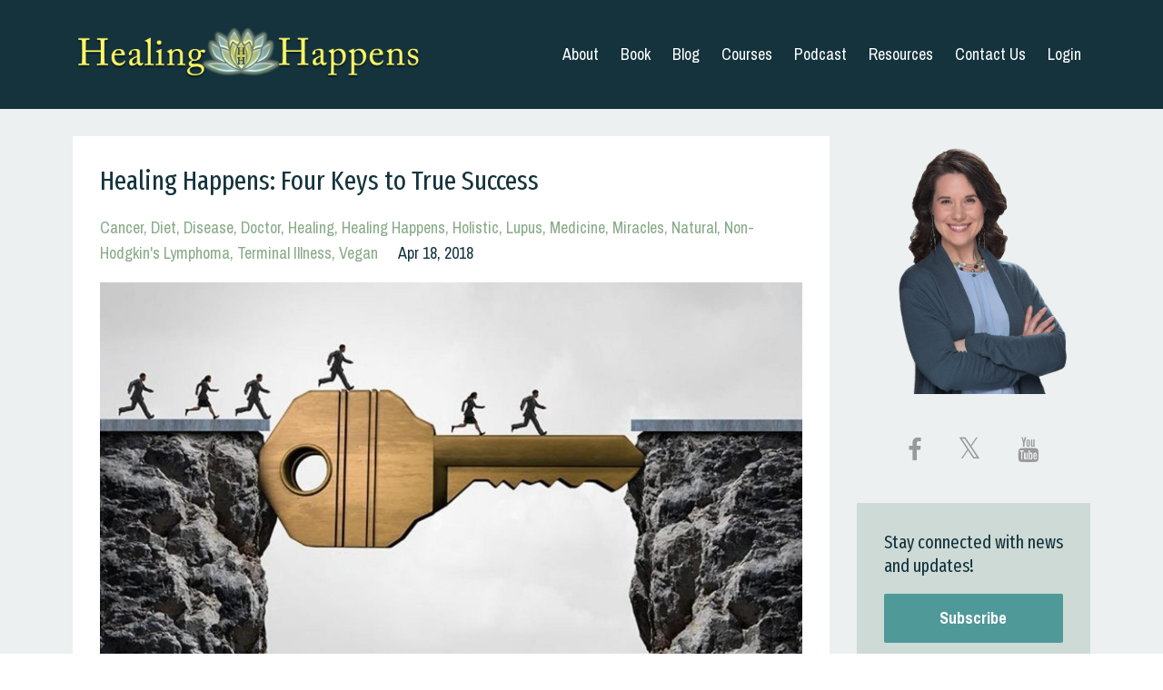

--- FILE ---
content_type: text/html; charset=utf-8
request_url: https://www.healinghappensforyou.com/blog?tag=non-hodgkin%27s+lymphoma
body_size: 7060
content:
<!DOCTYPE html>
<html lang="en">
  <head>

    <!-- Title and description ================================================== -->
    
              <meta name="csrf-param" content="authenticity_token">
              <meta name="csrf-token" content="sR22hViyCtUELJEHF77LPSsEycRv219j+HD0ltwEdDangOXul7E44yDft74s/X/lFa6qCvbs3Lzd60t5BBOs6A==">
            
    <title>
      
        Healing Happens Blog
      
    </title>
    <meta charset="utf-8" />
    <meta content="IE=edge,chrome=1" http-equiv="X-UA-Compatible">
    <meta name="viewport" content="width=device-width, initial-scale=1, maximum-scale=1, user-scalable=no">
    
      <meta name="description" content="Avital Miller&#39;s Healing Happens Blog" />
    

    <!-- Helpers ================================================== -->
    <meta property="og:type" content="website">
<meta property="og:url" content="https://www.healinghappensforyou.com/blog?tag=non-hodgkin%27s+lymphoma">
<meta name="twitter:card" content="summary_large_image">

<meta property="og:title" content="Healing Happens Blog">
<meta name="twitter:title" content="Healing Happens Blog">


<meta property="og:description" content="Avital Miller&#39;s Healing Happens Blog">
<meta name="twitter:description" content="Avital Miller&#39;s Healing Happens Blog">


<meta property="og:image" content="https://kajabi-storefronts-production.kajabi-cdn.com/kajabi-storefronts-production/sites/24886/images/pdKmYNS5RNeVhU45syDu_pablo4.png">
<meta name="twitter:image" content="https://kajabi-storefronts-production.kajabi-cdn.com/kajabi-storefronts-production/sites/24886/images/pdKmYNS5RNeVhU45syDu_pablo4.png">


    <link href="https://kajabi-storefronts-production.kajabi-cdn.com/kajabi-storefronts-production/themes/399641/assets/favicon.png?1524698811721121?v=2" rel="shortcut icon" />
    <link rel="canonical" href="https://www.healinghappensforyou.com/blog?tag=non-hodgkin%27s+lymphoma" />

    <!-- CSS ================================================== -->
    <link rel="stylesheet" href="https://maxcdn.bootstrapcdn.com/bootstrap/4.0.0-alpha.4/css/bootstrap.min.css" integrity="sha384-2hfp1SzUoho7/TsGGGDaFdsuuDL0LX2hnUp6VkX3CUQ2K4K+xjboZdsXyp4oUHZj" crossorigin="anonymous">
    <link rel="stylesheet" href="https://maxcdn.bootstrapcdn.com/font-awesome/4.5.0/css/font-awesome.min.css">
    
      <link href="//fonts.googleapis.com/css?family=Archivo+Narrow:400,700,400italic,700italic|Fira+Sans+Extra+Condensed:400,700,400italic,700italic" rel="stylesheet" type="text/css">
    
    <link rel="stylesheet" media="screen" href="https://kajabi-app-assets.kajabi-cdn.com/assets/core-0d125629e028a5a14579c81397830a1acd5cf5a9f3ec2d0de19efb9b0795fb03.css" />
    <link rel="stylesheet" media="screen" href="https://kajabi-storefronts-production.kajabi-cdn.com/kajabi-storefronts-production/themes/399641/assets/styles.css?1524698811721121" />
    <link rel="stylesheet" media="screen" href="https://kajabi-storefronts-production.kajabi-cdn.com/kajabi-storefronts-production/themes/399641/assets/overrides.css?1524698811721121" />

    <!-- Full Bleed Or Container ================================================== -->
    

    <!-- Header hook ================================================== -->
    <link rel="alternate" type="application/rss+xml" title="Healing Happens Blog" href="https://www.healinghappensforyou.com/blog.rss" /><script type="text/javascript">
  var Kajabi = Kajabi || {};
</script>
<script type="text/javascript">
  Kajabi.currentSiteUser = {
    "id" : "-1",
    "type" : "Guest",
    "contactId" : "",
  };
</script>
<script type="text/javascript">
  Kajabi.theme = {
    activeThemeName: "Premier Site",
    previewThemeId: null,
    editor: false
  };
</script>
<meta name="turbo-prefetch" content="false">
<style type="text/css">
  #editor-overlay {
    display: none;
    border-color: #2E91FC;
    position: absolute;
    background-color: rgba(46,145,252,0.05);
    border-style: dashed;
    border-width: 3px;
    border-radius: 3px;
    pointer-events: none;
    cursor: pointer;
    z-index: 10000000000;
  }
  .editor-overlay-button {
    color: white;
    background: #2E91FC;
    border-radius: 2px;
    font-size: 13px;
    margin-inline-start: -24px;
    margin-block-start: -12px;
    padding-block: 3px;
    padding-inline: 10px;
    text-transform:uppercase;
    font-weight:bold;
    letter-spacing:1.5px;

    left: 50%;
    top: 50%;
    position: absolute;
  }
</style>
<script src="https://kajabi-app-assets.kajabi-cdn.com/vite/assets/track_analytics-999259ad.js" crossorigin="anonymous" type="module"></script><link rel="modulepreload" href="https://kajabi-app-assets.kajabi-cdn.com/vite/assets/stimulus-576c66eb.js" as="script" crossorigin="anonymous">
<link rel="modulepreload" href="https://kajabi-app-assets.kajabi-cdn.com/vite/assets/track_product_analytics-9c66ca0a.js" as="script" crossorigin="anonymous">
<link rel="modulepreload" href="https://kajabi-app-assets.kajabi-cdn.com/vite/assets/stimulus-e54d982b.js" as="script" crossorigin="anonymous">
<link rel="modulepreload" href="https://kajabi-app-assets.kajabi-cdn.com/vite/assets/trackProductAnalytics-3d5f89d8.js" as="script" crossorigin="anonymous">      <script type="text/javascript">
        if (typeof (window.rudderanalytics) === "undefined") {
          !function(){"use strict";window.RudderSnippetVersion="3.0.3";var sdkBaseUrl="https://cdn.rudderlabs.com/v3"
          ;var sdkName="rsa.min.js";var asyncScript=true;window.rudderAnalyticsBuildType="legacy",window.rudderanalytics=[]
          ;var e=["setDefaultInstanceKey","load","ready","page","track","identify","alias","group","reset","setAnonymousId","startSession","endSession","consent"]
          ;for(var n=0;n<e.length;n++){var t=e[n];window.rudderanalytics[t]=function(e){return function(){
          window.rudderanalytics.push([e].concat(Array.prototype.slice.call(arguments)))}}(t)}try{
          new Function('return import("")'),window.rudderAnalyticsBuildType="modern"}catch(a){}
          if(window.rudderAnalyticsMount=function(){
          "undefined"==typeof globalThis&&(Object.defineProperty(Object.prototype,"__globalThis_magic__",{get:function get(){
          return this},configurable:true}),__globalThis_magic__.globalThis=__globalThis_magic__,
          delete Object.prototype.__globalThis_magic__);var e=document.createElement("script")
          ;e.src="".concat(sdkBaseUrl,"/").concat(window.rudderAnalyticsBuildType,"/").concat(sdkName),e.async=asyncScript,
          document.head?document.head.appendChild(e):document.body.appendChild(e)
          },"undefined"==typeof Promise||"undefined"==typeof globalThis){var d=document.createElement("script")
          ;d.src="https://polyfill-fastly.io/v3/polyfill.min.js?version=3.111.0&features=Symbol%2CPromise&callback=rudderAnalyticsMount",
          d.async=asyncScript,document.head?document.head.appendChild(d):document.body.appendChild(d)}else{
          window.rudderAnalyticsMount()}window.rudderanalytics.load("2apYBMHHHWpiGqicceKmzPebApa","https://kajabiaarnyhwq.dataplane.rudderstack.com",{})}();
        }
      </script>
      <script type="text/javascript">
        if (typeof (window.rudderanalytics) !== "undefined") {
          rudderanalytics.page({"account_id":"17573","site_id":"24886"});
        }
      </script>
      <script type="text/javascript">
        if (typeof (window.rudderanalytics) !== "undefined") {
          (function () {
            function AnalyticsClickHandler (event) {
              const targetEl = event.target.closest('a') || event.target.closest('button');
              if (targetEl) {
                rudderanalytics.track('Site Link Clicked', Object.assign(
                  {"account_id":"17573","site_id":"24886"},
                  {
                    link_text: targetEl.textContent.trim(),
                    link_href: targetEl.href,
                    tag_name: targetEl.tagName,
                  }
                ));
              }
            };
            document.addEventListener('click', AnalyticsClickHandler);
          })();
        }
      </script>
<meta name='site_locale' content='en'><style type="text/css">
  /* Font Awesome 4 */
  .fa.fa-twitter{
    font-family:sans-serif;
  }
  .fa.fa-twitter::before{
    content:"𝕏";
    font-size:1.2em;
  }

  /* Font Awesome 5 */
  .fab.fa-twitter{
    font-family:sans-serif;
  }
  .fab.fa-twitter::before{
    content:"𝕏";
    font-size:1.2em;
  }
</style>
<link rel="stylesheet" href="https://cdn.jsdelivr.net/npm/@kajabi-ui/styles@1.0.4/dist/kajabi_products/kajabi_products.css" />
<script type="module" src="https://cdn.jsdelivr.net/npm/@pine-ds/core@3.14.1/dist/pine-core/pine-core.esm.js"></script>
<script nomodule src="https://cdn.jsdelivr.net/npm/@pine-ds/core@3.14.1/dist/pine-core/index.esm.js"></script>

  </head>
  <body>
    <div class="container container--main">
      <div class="content-wrap">
        <div id="section-header" data-section-id="header"><!-- Header Variables -->



















<!-- KJB Settings Variables -->





<style>
  .header {
    background: #14333d;
  }
  
  .header .logo--text, .header--left .header-menu a {
    line-height: 60px;
  }
  .header .logo--image {
    height: 60px;
  }
  .header .logo img {
    max-height: 60px;
  }
  .announcement {
      background: #2e91fc;
      color: #fff;
    }
  /*============================================================================
    #Header User Menu Styles
  ==============================================================================*/
  .header .user__dropdown {
    background: #14333d;
    top: 91px;
  }
  .header--center .user__dropdown {
    top: 50px;
  }
  
  /*============================================================================
    #Header Responsive Styles
  ==============================================================================*/
  @media (max-width: 767px) {
    .header .logo--text {
      line-height: 60px;
    }
    .header .logo--image {
      max-height: 60px;
    }
    .header .logo img {
      max-height: 60px;
    }
    .header .header-ham {
      top: 30px;
    }
  }
</style>



  <!-- Announcement Variables -->






<!-- KJB Settings Variables -->


<style>
  .announcement {
    background: #2e91fc;
    color: #fff;
  }
  a.announcement:hover {
    color: #fff;
  }
</style>



  <div class="header header--dark header--left" kjb-settings-id="sections_header_settings_background_color">
    <div class="container">
      
        <a href="/" class="logo logo--image">
          <img src="https://kajabi-storefronts-production.kajabi-cdn.com/kajabi-storefronts-production/themes/399641/settings_images/EuszCUcFR4DKJfJUaFT4_HH_web_logo_banner4.png" kjb-settings-id="sections_header_settings_logo"/>
        </a>
      
      
        <div class="header-ham">
          <span></span>
          <span></span>
          <span></span>
        </div>
      
      <div kjb-settings-id="sections_header_settings_menu" class="header-menu">
        
          
            <a href="https://www.healinghappensforyou.com/p/about-avital">About</a>
          
            <a href="https://www.healinghappensforyou.com/p/book">Book</a>
          
            <a href="https://www.healinghappensforyou.com/blog">Blog</a>
          
            <a href="https://www.healinghappensforyou.com/p/courses">Courses</a>
          
            <a href="https://www.healinghappensforyou.com/p/Podcast">Podcast</a>
          
            <a href="https://www.healinghappensforyou.com/p/resources">Resources</a>
          
            <a href="https://www.healinghappensforyou.com/p/contact-us">Contact Us</a>
          
        
        
        <!-- User Dropdown Variables -->





<!-- KJB Settings Variables -->






  <span kjb-settings-id="sections_header_settings_language_login"><a href="/login">Login</a></span>


      </div>
    </div>
  </div>


</div>
        


        <div id="section-hero_blog" data-section-id="hero_blog">

</div>
<div id="" class="section section--global">
  <div class="container">
    <div class="row section__row">
      <div class="section__body col-lg-9">
        <div id="section-blog_listing_body" data-section-id="blog_listing_body">
  
    <div class="panel blog fluid-video">
  <div class="panel__body">
    <h2 class="blog__title"><a href="/blog/keystotruesuccess">Healing Happens: Four Keys to True Success </a></h2>
    <div class="blog__info">
      
        <span class="blog__tags" kjb-settings-id="sections_blog_listing_body_settings_show_tags">
          
            
              <a href="https://www.healinghappensforyou.com/blog?tag=cancer">cancer</a>
            
              <a href="https://www.healinghappensforyou.com/blog?tag=diet">diet</a>
            
              <a href="https://www.healinghappensforyou.com/blog?tag=disease">disease</a>
            
              <a href="https://www.healinghappensforyou.com/blog?tag=doctor">doctor</a>
            
              <a href="https://www.healinghappensforyou.com/blog?tag=healing">healing</a>
            
              <a href="https://www.healinghappensforyou.com/blog?tag=healing+happens">healing happens</a>
            
              <a href="https://www.healinghappensforyou.com/blog?tag=holistic">holistic</a>
            
              <a href="https://www.healinghappensforyou.com/blog?tag=lupus">lupus</a>
            
              <a href="https://www.healinghappensforyou.com/blog?tag=medicine">medicine</a>
            
              <a href="https://www.healinghappensforyou.com/blog?tag=miracles">miracles</a>
            
              <a href="https://www.healinghappensforyou.com/blog?tag=natural">natural</a>
            
              <a href="https://www.healinghappensforyou.com/blog?tag=non-hodgkin%27s+lymphoma">non-hodgkin's lymphoma</a>
            
              <a href="https://www.healinghappensforyou.com/blog?tag=terminal+illness">terminal illness</a>
            
              <a href="https://www.healinghappensforyou.com/blog?tag=vegan">vegan</a>
            
          
        </span>
      
      
        <span class="blog__date" kjb-settings-id="sections_blog_listing_body_settings_show_date">Apr 18, 2018</span>
      
      
    </div>
    
    
  
    
      <a href="/blog/keystotruesuccess"><img src="https://kajabi-storefronts-production.kajabi-cdn.com/kajabi-storefronts-production/blogs/7550/images/35L476whSpu76074QFBk_IMG_0689.JPG" class="img-fluid"/></a>
    
  


    
    
    <div class="blog__conent"><p>I was laying on a massage table while getting energy healing done. The energy healer sweetly whispered in my ear, “Just because your mother has hypothyroidism doesn’t mean you have to.” She said it so confidently that I believed her despite everything else I had been taught about genetics.</p>
<p>I feel that experience was an aid in my healing. Since then I have discovered nearly 200 stories of people who healed beyond what their doctors expected. Some were even given a few months or a few hours to live, yet I met them years later when they were fully healthy.</p>
<p>With finding so many miraculous healing stories when they weren’t common knowledge, I felt it important to put all the stories in one book to help people see their potential to overcome disease and live a happy life. I wanted to know the keys of what they each did to heal so I started interviewing all kinds of health and healing experts for my book <a href='https://www.healinghappensforyou.com/p/book'><em>Healing Happens: Stories of Healing Against All Odds</em></a>. Upon assembling the book I realiz...</p></div>
    <a class="blog__more" href="/blog/keystotruesuccess" kjb-settings-id="sections_blog_listing_body_settings_read_more">Continue Reading...</a>
  </div>
</div>

  
  


</div>
      </div>
      <div id="section-blog_sidebar" data-section-id="blog_sidebar">
  <div class="section__sidebar col-lg-3">
    
      
          <!-- Block Variables -->





<!-- KJB Settings Variables -->


<div class="panel panel--img">
  
    <img src="https://kajabi-storefronts-production.kajabi-cdn.com/kajabi-storefronts-production/themes/399641/settings_images/grPPN0jsSTyfeSdFzHU4_GP8_6219_ready_transparent_hires_cropped_-_Copy.png" class="img-fluid" kjb-settings-id="sections_blog_sidebar_blocks_1521489433996_settings_image"/>
  
</div>

        
    
      
          <!-- Block Variables -->

















<!-- KJB Settings Variables -->















<style>
  .social--1521946431014 .social__link {
    color: #999;
  }
</style>

<div class="social social--1521946431014">
  
    <a target="_blank" class="social__link fa fa-facebook" href="https://www.facebook.com/healinghappensbook/" kjb-settings-id="sections_blog_sidebar_blocks_1521946431014_settings_social_facebook_url"></a>
  
  
    <a target="_blank" class="social__link fa fa-twitter" href="https://twitter.com/avitalmiller" kjb-settings-id="sections_blog_sidebar_blocks_1521946431014_settings_social_twitter_url"></a>
  
  
  
  
  
  
    <a target="_blank" class="social__link fa fa-youtube" href="https://www.youtube.com/playlist?list=PLhJ4Dac-hsvmsDDyqjLqu3HuYG0y_Qffi" kjb-settings-id="sections_blog_sidebar_blocks_1521946431014_settings_social_youtube_url"></a>
  
  
  
  
  
  
  
  
</div>

        
    
      
          <!-- Block Variables -->







<!-- KJB Settings Variables -->



<style>
  .panel--1486164421148 {
    background: rgba(178, 197, 186, 0.5);
    color: ;
  }
</style>

<div class="panel panel--light panel--1486164421148" kjb-settings-id="sections_blog_sidebar_blocks_1486164421148_settings_background_color">
  <div class="panel__body">
    <div class="panel__block" kjb-settings-id="sections_blog_sidebar_blocks_1486164421148_settings_content">
      <h5>Stay connected with news and updates!</h5>
    </div>
    












<style>
  /*============================================================================
    #Individual CTA Style
  ==============================================================================*/
  .btn--solid.btn--1486164421148 {
    background: #4f9998 !important;
    border-color: #4f9998 !important;
    color: #fff !important;
  }
  .btn--solid.btn--1486164421148:hover {
    color: #fff !important;
  }
  .btn--outline.btn--1486164421148 {
    border-color: #4f9998 !important;
    color: #4f9998 !important;
  }
  .btn--outline.btn--1486164421148:hover {
    color: #4f9998 !important;
  }
</style>
<a href="#two-step" class="btn btn-cta btn--block btn--solid btn--med btn--1486164421148" data-num-seconds="" id="" kjb-settings-id="sections_blog_sidebar_blocks_1486164421148_settings_btn_action" target="">Subscribe</a>

  </div>
</div>

        
    
      
          <!-- Block Variables -->




<!-- KJB Settings Variables -->




<div class="panel" kjb-settings-id="sections_blog_sidebar_blocks_1486164430099_settings_heading">
  <div class="panel__body">
    <p class="panel__heading panel__heading--light" kjb-settings-id="sections_blog_sidebar_blocks_1486164430099_settings_heading">Recent Posts</p>
    
      <div class="recent-post">
        <a href="/blog/keystotruesuccess" class="recent-post__title">Healing Happens: Four Keys to True Success </a>
        
        
          <span class="recent-post__date" kjb-settings-id="sections_blog_sidebar_blocks_1486164430099_settings_show_date">Apr 18, 2018</span>
        
      </div>
    
      <div class="recent-post">
        <a href="/blog/how-imagination-heals" class="recent-post__title">How Imagination Heals</a>
        
        
          <span class="recent-post__date" kjb-settings-id="sections_blog_sidebar_blocks_1486164430099_settings_show_date">Feb 12, 2018</span>
        
      </div>
    
      <div class="recent-post">
        <a href="/blog/the-courage-to-prevail" class="recent-post__title">The Courage to Prevail</a>
        
        
          <span class="recent-post__date" kjb-settings-id="sections_blog_sidebar_blocks_1486164430099_settings_show_date">Aug 25, 2017</span>
        
      </div>
    
  </div>
</div>

        
    
      
          




<style>
  .search {
    background-color: #ffffff;
  }
  .panel--1521489410921 ::-webkit-input-placeholder {
    color: #000000;
  }
  .panel--1521489410921 ::-moz-placeholder {
    color: #000000;
  }
  .panel--1521489410921 :-ms-input-placeholder {
    color: #000000;
  }
  .panel--1521489410921 :-moz-placeholder {
    color: #000000;
  }
  .panel--1521489410921 .search__icon {
    color: #000000;
  }
  .panel--1521489410921 .search__input {
    color: #000000;
  }
</style>

<div class="panel panel--1521489410921 search" kjb-settings-id="sections_blog_sidebar_blocks_1521489410921_settings_search_text">
  <div class="panel__body">
    <form action="/blog/search" method="get" role="search">
      <div class="input-group">
        <span class="input-group-addon search__icon"><i class="fa fa-search"></i></span>
        <input class="form-control search__input" type="search" name="q" placeholder="Search...">
      </div>
    </form>
  </div>
</div>

        
    
      
          




<style>
  .panel--1521761295937 {
    /*============================================================================
      #Background Color Override
    ==============================================================================*/
    background: #fff;
    
  }
</style>


<!-- Block Variables -->







<!-- KJB Settings Variables -->





<style>
  .panel--1521761295937 img {
    margin: 0 0 0 0;
    width: 100%;
    text-align: ;
  }
  .panel--1521761295937 .btn {
    margin: 0 0 0 0;
  }
</style>

<div class="panel panel--light panel--1521761295937" kjb-settings-id="sections_blog_sidebar_blocks_1521761295937_settings_background_color">
  
  <div class="panel__body">
    
      <h6 class="panel__heading" kjb-settings-id="sections_blog_sidebar_blocks_1521761295937_settings_heading">Blog Disclaimer</h6>
    
    <div class="panel__copy" kjb-settings-id="sections_blog_sidebar_blocks_1521761295937_settings_content"></div>
    
      












<style>
  /*============================================================================
    #Individual CTA Style
  ==============================================================================*/
  .btn--solid.btn--1521761295937 {
    background: #89aa88 !important;
    border-color: #89aa88 !important;
    color: #fff !important;
  }
  .btn--solid.btn--1521761295937:hover {
    color: #fff !important;
  }
  .btn--outline.btn--1521761295937 {
    border-color: #89aa88 !important;
    color: #89aa88 !important;
  }
  .btn--outline.btn--1521761295937:hover {
    color: #89aa88 !important;
  }
</style>
<a href="/resource_redirect/landing_pages/230635" class="btn btn-cta btn--block btn--solid btn--med btn--1521761295937" data-num-seconds="" id="" kjb-settings-id="sections_blog_sidebar_blocks_1521761295937_settings_btn_action" target="_blank">Click Here To Read The Blog Disclaimer</a>

    
  </div>
</div>

        
    
  </div>



</div>
    </div>
  </div>
</div>
        <div id="section-footer" data-section-id="footer">


<style>
  .container--main {
    background: #14333d;
  }
  .footer {
    background: #14333d;
  }
  
</style>

  <footer class="footer footer--dark footer--left" kjb-settings-id="sections_footer_settings_background_color">
    <div class="container">
      <div class="footer__text-container">
        
          <img src="https://kajabi-storefronts-production.kajabi-cdn.com/kajabi-storefronts-production/themes/399641/settings_images/kYWRusdsQqmuLHqPEesi_Logo_Version_2.png" class="logo footer__logo" kjb-settings-id="sections_footer_settings_logo"/>
        
        
          <span kjb-settings-id="sections_footer_settings_copyright" class="footer__copyright">&copy; 2026 Healing Happens</span>
        
        
        
          <div kjb-settings-id="sections_footer_settings_menu" class="footer__menu">
            
              <a class="footer__menu-item" href="https://www.healinghappensforyou.com/pages/terms">Terms</a>
            
              <a class="footer__menu-item" href="https://www.healinghappensforyou.com/pages/privacy-policy">Privacy</a>
            
              <a class="footer__menu-item" href="https://www.healinghappensforyou.com/pages/disclaimer">Site Disclaimer</a>
            
          </div>
        
      </div>
      <!-- Section Variables -->






















<!-- KJB Settings Variables -->

















<style>
  .footer .social-icons__icon,
  .footer .social-icons__icon:hover {
    color: #2c3e50;
  }
  .footer .social-icons--round .social-icons__icon ,
  .footer .social-icons--square .social-icons__icon {
    background-color: #89aa88;
  }
</style>


  <div class="social-icons social-icons--round social-icons--left">
    <div class="social-icons__row">
      
        <a class="social-icons__icon fa fa-facebook" href="https://www.facebook.com/healinghappensbook/" kjb-settings-id="sections_footer_settings_social_icon_link_facebook"></a>
      
      
      
      
        <a class="social-icons__icon fa fa-youtube" href="https://www.youtube.com/playlist?list=PLhJ4Dac-hsvmsDDyqjLqu3HuYG0y_Qffi" kjb-settings-id="sections_footer_settings_social_icon_link_youtube"></a>
      
      
        <a class="social-icons__icon fa fa-pinterest" href="https://www.pinterest.com/avitalmiller5/healing-happens/" kjb-settings-id="sections_footer_settings_social_icon_link_pinterest"></a>
      
      
      
      
      
      
      
      
      
      
      
      
    </div>
  </div>


    </div>
  </footer>


</div>
      </div>
    </div>
    
      <div id="section-pop_exit" data-section-id="pop_exit">

  





</div>
    
    <div id="section-pop_two_step" data-section-id="pop_two_step">







<style>
  #two-step {
    display: none;
    /*============================================================================
      #Background Color Override
    ==============================================================================*/
    background: #ecf0f1;
    
      /*============================================================================
        #Text Color Override
      ==============================================================================*/
      color: ;
    
  }
</style>

<div id="two-step" class="pop pop--light">
  <a class="pop__close">
    Close
  </a>
  <div class="pop__content">
    <div class="pop__inner">
      <div class="pop__body">
        
          <div class="block--1522985285503">
            
                
<div kjb-settings-id="sections_pop_two_step_blocks_1522985285503_settings_image">
  <img src="https://kajabi-storefronts-production.kajabi-cdn.com/kajabi-storefronts-production/themes/399641/settings_images/F07fxa4sQseqp21XKNPv_just_Healing_Happens.jpg" class="img-fluid" kjb-settings-id="sections_pop_two_step_blocks_1522985285503_settings_image"/>
</div>

              
          </div>
        
          <div class="block--1492725503624">
            
                <div kjb-settings-id="sections_pop_two_step_blocks_1492725503624_settings_text">
  <h3>Staying Connected with Healing Happens</h3>
<p>Stay on top of all the latest&nbsp;<em>Healing Happens&nbsp;</em>news and offerings from Avital Miller.</p>
</div>

            
          </div>
        
          <div class="block--1492725498873">
            
                




<style>
  .block--1492725498873 .progress-wrapper .progress-bar {
    width: 35%;
    background-color: #89aa88;
  }
  .block--1492725498873 .progress-wrapper .progress {
    background-color: #f9f9f9;
  }
</style>

<div class="progress-wrapper" kjb-settings-id="sections_pop_two_step_blocks_1492725498873_settings_show_progress">
  <p class="progress-percent" kjb-settings-id="sections_pop_two_step_blocks_1492725498873_settings_progress_text">35% Complete</p>
  <div class="progress">
    <div class="progress-bar progress-bar-striped" kjb-settings-id="sections_pop_two_step_blocks_1492725498873_settings_progress_percent"></div>
  </div>
</div>

              
          </div>
        
        
  <form data-parsley-validate="true" data-kjb-disable-on-submit="true" action="https://www.healinghappensforyou.com/forms/85453/form_submissions" accept-charset="UTF-8" method="post"><input name="utf8" type="hidden" value="&#x2713;" autocomplete="off" /><input type="hidden" name="authenticity_token" value="CTYDMZM8prXipshhUSb1CemjzZpMq4yl9XJerpcKGutGvmcT6I4TI+oIQlWE2+MpFaZqtUReVKxq9lt7ve6GPw==" autocomplete="off" /><input type="text" name="website_url" autofill="off" placeholder="Skip this field" style="display: none;" /><input type="hidden" name="kjb_fk_checksum" autofill="off" value="2724610a10fbb357987de1c2595768eb" />
    
    
    
    
    
    
    
    

    <style>
      /*============================================================================
        #Individual CTA Style
      ==============================================================================*/
      .btn--sections_pop_two_step_settings_btn_text.btn--solid {
        background: #89aa88;
        border-color: #89aa88;
        color: #fff;
      }
      .btn--sections_pop_two_step_settings_btn_text.btn--outline {
        border-color: #89aa88;
        color: #89aa88;
      }
    </style>
    <div class="pop__form" kjb-settings-id="sections_pop_two_step_settings_form">
      <input type="hidden" name="thank_you_url" value="/resource_redirect/landing_pages/237255">
      <div class="row optin optin--stacked">
        
          <div class="col-sm-12">
            <div class="text-field form-group"><input type="text" name="form_submission[name]" id="form_submission_name" value="" required="required" class="form-control" placeholder="Name" /></div>
          </div>
        
          <div class="col-sm-12">
            <div class="email-field form-group"><input required="required" class="form-control" placeholder="Email" type="email" name="form_submission[email]" id="form_submission_email" /></div>
          </div>
        
          <div class="col-sm-12">
            <div class="phone-field form-group"><input class="form-control" placeholder="Phone Number" type="tel" name="form_submission[phone_number]" id="form_submission_phone_number" /></div>
          </div>
        
          <div class="col-sm-12">
            <div class="text-area-field form-group"><textarea name="form_submission[custom_1]" id="form_submission_custom_1" required="required" class="form-control" placeholder="Message">
</textarea></div>
          </div>
        
        <div class="col-sm-12">
          <button class="btn btn--sections_pop_two_step_settings_btn_text btn--auto btn--solid btn-form" id="form-button" type="submit" kjb-settings-id="sections_pop_two_step_settings_btn_text">Subscribe</button>
        </div>
      </div>
    </div>
  </form>


      </div>
    </div>
  </div>
</div>

</div>

    <!-- Javascripts ================================================== -->
    <script src="https://kajabi-app-assets.kajabi-cdn.com/assets/core-138bf53a645eb18eb9315f716f4cda794ffcfe0d65f16ae1ff7b927f8b23e24f.js"></script>
    <script charset='ISO-8859-1' src='https://fast.wistia.com/assets/external/E-v1.js'></script>
    <script charset='ISO-8859-1' src='https://fast.wistia.com/labs/crop-fill/plugin.js'></script>
    <script src="https://cdnjs.cloudflare.com/ajax/libs/ouibounce/0.0.12/ouibounce.min.js"></script>
    <script src="https://cdnjs.cloudflare.com/ajax/libs/slick-carousel/1.6.0/slick.min.js"></script>
    <script src="https://kajabi-storefronts-production.kajabi-cdn.com/kajabi-storefronts-production/themes/399641/assets/scripts.js?1524698811721121"></script>
    <script src="https://www.atlasestateagents.co.uk/javascript/tether.min.js"></script><!-- Tether for Bootstrap -->
    <script src="https://maxcdn.bootstrapcdn.com/bootstrap/4.0.0-alpha.4/js/bootstrap.min.js" integrity="sha384-VjEeINv9OSwtWFLAtmc4JCtEJXXBub00gtSnszmspDLCtC0I4z4nqz7rEFbIZLLU" crossorigin="anonymous"></script>
    <script id="dsq-count-scr" src="//.disqus.com/count.js" async=""></script>
  </body>
</html>